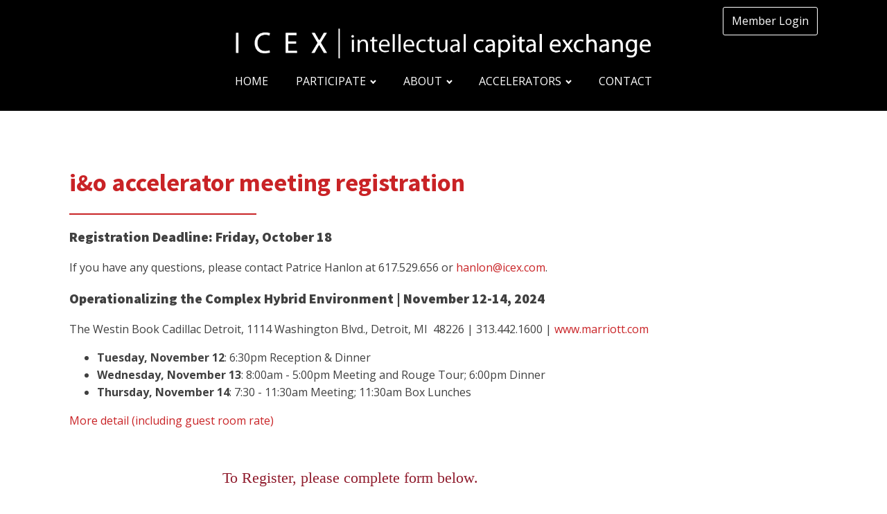

--- FILE ---
content_type: text/html; charset=utf-8
request_url: https://sfapi.formstack.io/FormEngine/EngineFrame/Index?d=Mssm8T0sRe1wHBqrktXJRUPA7P5NMFJ5rFDllG5bnNGPqq41h_XU_OKWw4eva3Vh
body_size: 7018
content:

<!DOCTYPE html>
<html xmlns="http://www.w3.org/1999/xhtml" xml:lang="en" lang="en">
<head runat="server">
    <meta name="robots" content="noindex, nofollow">
    <meta name="viewport" content="width=device-width, initial-scale=1.0, maximum-scale=1.0, user-scalable=0">
    <meta http-equiv="Content-Type" content="text/html; charset=utf8" />
    <link href="https://frontdoorcdn.formstack.io/cdncontainer/styles/main.css" rel="stylesheet" type="text/css" id="ffmaincss">
    <link href='https://fonts.googleapis.com/css?family=Pacifico' rel='stylesheet' type='text/css'>
    <link href="https://fonts.googleapis.com/css?family=Open+Sans" rel="stylesheet" type="text/css">

    <script></script>


</head>

<body>
    <!--[if lt IE 7]> <div id="browser" class="ie6"></div> <![endif]-->
    <!--[if IE 7]>    <div id="browser" class="ie7"></div> <![endif]-->
    <!--[if IE 8]>    <div id="browser" class="ie8"></div> <![endif]-->
    <!--[if IE 9]>    <div id="browser" class="ie9"></div> <![endif]-->
    <!--[if gt IE 9]> <div id="browser" class="ie10"></div> <![endif]-->
<form action="https://sfapi.formstack.io/FormEngine/EngineFrame/UploadFile" enctype="multipart/form-data" id="form1" method="post" target="ffIframe"><input id="userTimeZone" name="userTimeZone" type="hidden" value="" /><input id="txtHtmlId" name="txtHtmlId" type="hidden" value="8IHBxJOdE7U14_U4kUfW1Q" /><input id="txtSendSizeChange" name="txtSendSizeChange" type="hidden" value="" /><input id="txtObjId" name="txtObjId" type="hidden" value="" /><input id="txtOrgId" name="txtOrgId" type="hidden" value="ZbtCw0rsTChLX0rUFIvQjbf1pb949jRjBRlns4XgCuE" /><input id="txtAuthToken" name="txtAuthToken" type="hidden" value="" /><input id="txtRefreshToken" name="txtRefreshToken" type="hidden" value="wOWePpLxXbS9376Ny8-Wf3bdUWL1BdRBNCoDb1lK-F_KpbECzO14OjrurGXB0tiXRbEj1VHPpGF4VvaG3ZysYSJKWLD0PLT7rO-hQHMf4HyGpvtuJMnfF5eDn70h559G" /><input id="txtAccessURI" name="txtAccessURI" type="hidden" value="" /><input id="txtSessionID" name="txtSessionID" type="hidden" value="Fd4qTMpVVmQKKORY58jXTj-C2O8M6_gch5wNn6QrLzdaJUkeHpS12ko6ZrHLdOjS" /><input id="txtSubmittedData" name="txtSubmittedData" type="hidden" value="" /><input id="formHtml" name="formHtml" type="hidden" value="" /><input data-val="true" data-val-required="The Boolean field is required." id="multipageEnabled" name="multipageEnabled" type="hidden" value="False" /><input data-val="true" data-val-required="The Boolean field is required." id="breadcrumbEnabled" name="breadcrumbEnabled" type="hidden" value="False" /><input data-val="true" data-val-required="The Boolean field is required." id="breadcrumbNumbered" name="breadcrumbNumbered" type="hidden" value="False" /><input id="breadcrumbPrefix" name="breadcrumbPrefix" type="hidden" value="" /><input id="submitMessage" name="submitMessage" type="hidden" value="Thank you for registering!

For more information about ICEX, please visit us at https://icex.com/." /><input id="submitUrl" name="submitUrl" type="hidden" value="https://icex.com/registrationthankyou/" /><input id="submitBtnText" name="submitBtnText" type="hidden" value="Submit" /><input id="prevBtnText" name="prevBtnText" type="hidden" value="Back" /><input id="nextBtnText" name="nextBtnText" type="hidden" value="Next" /><input id="pageValType" name="pageValType" type="hidden" value="form" /><input id="txtUserContentId" name="txtUserContentId" type="hidden" value="" /><input data-val="true" data-val-required="The Boolean field is required." id="hasCustomCSS" name="hasCustomCSS" type="hidden" value="True" /><input id="isCurrentForm" name="isCurrentForm" type="hidden" value="" /><input id="packageTier" name="packageTier" type="hidden" value="" /><input data-val="true" data-val-required="The Boolean field is required." id="isDraft" name="isDraft" type="hidden" value="False" /><input data-val="true" data-val-required="The Boolean field is required." id="saveForLaterEnabled" name="saveForLaterEnabled" type="hidden" value="False" /><input id="saveBtnText" name="saveBtnText" type="hidden" value="Save" /><input id="discardBtnText" name="discardBtnText" type="hidden" value="Discard" /><input id="draftSaved" name="draftSaved" type="hidden" value="" /><input id="draftEmail" name="draftEmail" type="hidden" value="" /><input id="paymentType" name="paymentType" type="hidden" value="" /><input id="formName" name="formName" type="hidden" value="I&amp;O Accelerator: Meeting Registration Form" /><input id="formId" name="formId" type="hidden" value="" /><input id="CommunityInstanceURL" name="CommunityInstanceURL" type="hidden" value="" /><input id="CommunitySessioID" name="CommunitySessioID" type="hidden" value="" /><input id="CommunityUserId" name="CommunityUserId" type="hidden" value="" /><input id="CommunityUserType" name="CommunityUserType" type="hidden" value="" /><input id="CommunityViewMode" name="CommunityViewMode" type="hidden" value="" /><input id="comPrefillDataset" name="comPrefillDataset" type="hidden" value="" /><input id="prefillDataset" name="prefillDataset" type="hidden" value="" /><input id="comPrefillObj" name="comPrefillObj" type="hidden" value="" /><input id="hfFileServiceEndpoint" name="hfFileServiceEndpoint" type="hidden" value="https://sfapi.formstack.io" /><input id="hfFileServiceApiKey" name="hfFileServiceApiKey" type="hidden" value="8fc5982e-6eca-4d73-a3ff-997902b163b0-20212151122" /><input id="reCaptchaV3token" name="reCaptchaV3token" type="hidden" value="" /><input id="submissionWorkflowId" name="submissionWorkflowId" type="hidden" value="" /><input data-val="true" data-val-required="The Boolean field is required." id="isPopulateHTMLFromBackEnd" name="isPopulateHTMLFromBackEnd" type="hidden" value="True" /><input id="hfIsNativePaymentOn" name="hfIsNativePaymentOn" type="hidden" value="False" /><input id="hfDefaultNativeSiteURL" name="hfDefaultNativeSiteURL" type="hidden" value="" /><input id="hfPackageNamespace" name="hfPackageNamespace" type="hidden" value="VisualAntidote__" />        <div id="dvBannerHTML" runat="server">

            <script language='javascript' type='text/javascript'>function evaluateRules(lstRules,source){ if (arguments.length > 0){  for (var i = 0; i < lstRules.length; i++) {     switch (lstRules[i]) {         case 1:              if (   (FFEqualTo('Contact.Meeting_Attendance__c.A.How_Attending__c','Attending In-Person',false,source)) ) { FFShowSection('ffSection1',source); } else { FFHideSection('ffSection1',source); }         break;     }  } } else { if (   (FFEqualTo('Contact.Meeting_Attendance__c.A.How_Attending__c','Attending In-Person',false,source)) ) { FFShowSection('ffSection1',source); } else { FFHideSection('ffSection1',source); } }}</script><input type='hidden' id='submitRules' value='' /><div><style>#dvFastForms .ff-group-row>.ff-item-row:not(:first-child),#dvFastForms .ff-payment-wrapper,#dvFastForms .ff-esignature-wrapper { max-width:100%; } .ff-form { background-color:rgba(230,227,216,1); background-attachment:fixed; background-repeat:no-repeat; background-repeat:repeat; } #dvFastForms .ff-page-header { font-family:Tahoma; color:rgba(123,24,43,1); font-size:22px; } #dvFastForms .ff-page-header-row { border-style:inset; border-radius:5px; border-color:rgba(255,255,255,1); border-width:0px; padding:16px; } .ff-logo { padding:1px; } .ff-header { background-color:rgba(255,255,255,0); padding:24px; } .ff-form-main { background-color:rgba(255,255,255,1); margin:auto; max-width:700px; border-style:solid; border-radius:5px; border-color:rgba(255,255,255,1); border-width:1px; padding:14px; } #dvFastForms .ff-group-row { background-color:rgba(255,255,255,1); border-width:0px; max-width:700px; padding:0px; margin:16px; } #dvFastForms .ff-section-header { font-family:Tahoma; color:rgba(143,27,44,1); font-size:22px; } #dvFastForms .ff-footer-group { padding:16px; } #dvFastForms .ff-col-2.ff-field-col { max-width:100%; width:100%; clear:left; } #dvFastForms .ff-label,#dvFastForms .ff-footnote-label { font-family:Tahoma; font-size:14px; } #dvFastForms .ff-label { color:rgba(54,56,61,1); } #dvFastForms .ff-label-col { text-align:left; padding:0px; } #dvFastForms .ff-field-col { font-family:Tahoma; font-size:14px; text-align:left; } #dvFastForms .ff-field-col,#dvFastForms .ff-rating-widget a { color:rgba(54,56,61,1); } #dvFastForms .ff-type-text,#dvFastForms .ff-textarea,#dvFastForms select.ff-select-type,#dvFastForms .ff-fileupload-drop-area,#dvFastForms .select2-container .select2-choice,#dvFastForms .select2-container .select2-choices { border-style:solid; border-radius:5px; border-color:rgba(7,7,7,1); border-width:1px; padding:12px; } #dvFastForms .ff-textarea { height:140px; } #dvFastForms .ff-item-row .ff-type-text:not(.ff-creditcard),#dvFastForms .ff-textarea,#dvFastForms .ff-fileupload-drop-area { width:100%; } #dvFastForms select.ff-select-type:not(.ff-mm):not(.ff-yyyy),#dvFastForms .select2-container { width:100%; } #dvFastForms div.ff-select-to-checkbox-list,#dvFastForms div.ff-select-to-radiobtn-list { width:100%; } #dvFastForms .ff-rating-widget { width:100%; } #dvFastForms .ff-field-col.ff-captcha img,#dvFastForms .ff-field-col.ff-captcha .ff-input-type { width:100%; } #dvFastForms .ff-invalid-msg { font-family:Lucida Grande; color:rgba(189,56,33,1); font-size:14px; padding:12px; } #dvFastForms .ff-required-mark { font-family:Lucida Grande; color:rgba(189,56,33,1); font-size:19px; } #dvFastForms .ff-page-bread-header { background-color:rgba(140,190,163,1); } #dvFastForms .ff-page-bread-item { font-family:Lucida Grande; color:rgba(65,66,71,1); font-size:16px; } #dvFastForms .ff-page-bread-item:hover { color:rgba(97,116,104,1); } #dvFastForms .ff-page-bread-item.item-selected { color:rgba(65,66,71,1); } #dvFastForms .ff-page-bread { padding:7px; } #dvFastForms .ff-btn-submit { background-color:rgba(123,24,43,1); font-family:Tahoma; color:rgba(255,255,255,1); font-size:14px; border-style:none; border-radius:5px; border-width:1px; padding:12px; } #dvFastForms .ff-btn-submit:hover { background-color:rgba(80,179,14,1); } #dvFastForms .ff-alink:hover { color:rgba(80,179,14,1); } #dvFastForms .ff-alink { font-family:Tahoma; text-decoration:underline; color:rgba(80,179,14,1); font-size:14px; padding:7px; }</style><div class="ff-form-main"><div id="ffPage3" class="ff-page-row page-1" data-pagetitle="Page Title"><div class="ff-group-row group-0" id="ffSection0"><div class="ff-item-row"><div class="ff-col-1 ff-section-col"><label class="ff-section-header" id="sectionLabel0">To Register, please complete form below.</label></div></div><div class="ff-item-row" style="display: none;"><div class="ff-col-1 ff-label-col"><label vatt="REFERENCE" for="inputContact.Meeting_Attendance__c.A.Meeting__c" class="ff-label" id="lblContactMeeting_Attendance__cAMeeting__c">Meeting</label></div><div class="ff-col-2 ff-field-col"><input type="hidden" id="Contact.Meeting_Attendance__c.A.Meeting__c" vatt="REFERENCE" readonly="readonly" value="a00UK000001Gx0LYAS"><input type="textbox" id="inputContact.Meeting_Attendance__c.A.Meeting__c" title="Lookup" placeholder="" name="inputContact.Meeting_Attendance__c.A.Meeting__c" class="ff-input-type ff-type-text lookup-link" readonly="readonly" vatt="REFERENCE" value="I&amp;O Accelerator: November 2024" data-lobj="Meeting__c" data-robj="" data-flexcontrol="reference-table" data-display-format="[[null]]" data-relationship-name="" data-requiredmessage="required" data-isupsert="false" data-ishidden="true"></div></div><div class="ff-item-row" style="display: none;"><div class="ff-col-1 ff-label-col"><label vatt="BOOLEAN" for="Contact.Meeting_Attendance__c.A.Online_Form_Completed__c" class="ff-label" id="lblContactMeeting_Attendance__cAOnline_Form_Completed__c">Online Form Completed</label></div><div class="ff-col-2 ff-field-col"><input type="checkbox" id="Contact.Meeting_Attendance__c.A.Online_Form_Completed__c" name="Contact.Meeting_Attendance__c.A.Online_Form_Completed__c" vatt="BOOLEAN" class="ff-checkbox" checked="checked" data-requiredmessage="required" data-isupsert="false" data-ishidden="true"></div></div><div class="ff-item-row"><div class="ff-col-1 ff-label-col"><label vatt="STRING" for="Contact.FirstName" class="ff-label" id="lblContactFirstName">First Name</label><span class="requiredSpan ff-required-mark">*</span></div><div class="ff-col-2 ff-field-col"><input type="textbox" id="Contact.FirstName" placeholder="" aria-placeholder="" name="Contact.FirstName" vatt="STRING" class="ff-input-type ff-type-text" data-maxlengthmessage="Maximum 40 characters" maxlength="40" data-validatefieldtype="" value="" data-requiredmessage="required" data-isrequired="true" aria-required="true" data-isupsert="false" data-ishidden="false"></div></div><div class="ff-item-row"><div class="ff-col-1 ff-label-col"><label vatt="STRING" for="Contact.LastName" class="ff-label" id="lblContactLastName">Last Name</label><span class="requiredSpan ff-required-mark">*</span></div><div class="ff-col-2 ff-field-col"><input type="textbox" id="Contact.LastName" placeholder="" aria-placeholder="" name="Contact.LastName" vatt="STRING" class="ff-input-type ff-type-text" data-maxlengthmessage="Maximum 80 characters" maxlength="80" data-validatefieldtype="" value="" data-requiredmessage="required" data-isrequired="true" aria-required="true" data-isupsert="false" data-ishidden="false"></div></div><div class="ff-item-row"><div class="ff-col-1 ff-label-col"><label vatt="STRING" for="Contact.Nickname__c" class="ff-label" id="lblContactNickname__c">Nickname, if any</label></div><div class="ff-col-2 ff-field-col"><input type="textbox" id="Contact.Nickname__c" placeholder="" aria-placeholder="" name="Contact.Nickname__c" vatt="STRING" class="ff-input-type ff-type-text" data-maxlengthmessage="Maximum 25 characters" maxlength="25" data-validatefieldtype="" value="" data-requiredmessage="required" data-isupsert="false" data-ishidden="false"></div></div><div class="ff-item-row"><div class="ff-col-1 ff-label-col"><label vatt="STRING" for="Contact.Title" class="ff-label" id="lblContactTitle">Job Title</label><span class="requiredSpan ff-required-mark">*</span></div><div class="ff-col-2 ff-field-col"><input type="textbox" id="Contact.Title" placeholder="" aria-placeholder="" name="Contact.Title" vatt="STRING" class="ff-input-type ff-type-text" data-maxlengthmessage="Maximum 128 characters" maxlength="128" data-validatefieldtype="" value="" data-requiredmessage="required" data-isrequired="true" aria-required="true" data-isupsert="false" data-ishidden="false"></div></div><div class="ff-item-row"><div class="ff-col-1 ff-label-col"><label vatt="STRING" for="Contact.Meeting_Attendance__c.A.Company_Name_Registration__c" class="ff-label" id="lblContactMeeting_Attendance__cACompany_Name_Registration__c">Company Name</label><span class="requiredSpan ff-required-mark">*</span></div><div class="ff-col-2 ff-field-col"><input type="textbox" id="Contact.Meeting_Attendance__c.A.Company_Name_Registration__c" placeholder="" aria-placeholder="" name="Contact.Meeting_Attendance__c.A.Company_Name_Registration__c" vatt="STRING" class="ff-input-type ff-type-text" data-maxlengthmessage="Maximum 100 characters" maxlength="100" data-validatefieldtype="" value="" data-requiredmessage="required" data-isrequired="true" aria-required="true" data-isupsert="false" data-ishidden="false"></div></div><div class="ff-item-row"><div class="ff-col-1 ff-label-col"><label vatt="TEXTAREA" for="Contact.MailingStreet" class="ff-label" id="lblContactMailingStreet">Street address</label><span class="requiredSpan ff-required-mark">*</span></div><div class="ff-col-2 ff-field-col"><textarea id="Contact.MailingStreet" placeholder="" aria-placeholder="" name="Contact.MailingStreet" vatt="TEXTAREA" class="ff-textarea" data-maxlengthmessage="Maximum 255 characters" maxlength="255" data-ishtmlformatted="false" value="" data-requiredmessage="required" data-isrequired="true" aria-required="true" data-isupsert="false" data-ishidden="false"></textarea></div></div><div class="ff-item-row"><div class="ff-col-1 ff-label-col"><label vatt="STRING" for="Contact.MailingCity" class="ff-label" id="lblContactMailingCity">City</label><span class="requiredSpan ff-required-mark">*</span></div><div class="ff-col-2 ff-field-col"><input type="textbox" id="Contact.MailingCity" placeholder="" aria-placeholder="" name="Contact.MailingCity" vatt="STRING" class="ff-input-type ff-type-text" data-maxlengthmessage="Maximum 40 characters" maxlength="40" data-validatefieldtype="" value="" data-requiredmessage="required" data-isrequired="true" aria-required="true" data-isupsert="false" data-ishidden="false"></div></div><div class="ff-item-row"><div class="ff-col-1 ff-label-col"><label vatt="STRING" for="Contact.MailingState" class="ff-label" id="lblContactMailingState">State</label><span class="requiredSpan ff-required-mark">*</span></div><div class="ff-col-2 ff-field-col"><input type="textbox" id="Contact.MailingState" placeholder="" aria-placeholder="" name="Contact.MailingState" vatt="STRING" class="ff-input-type ff-type-text" data-maxlengthmessage="Maximum 80 characters" maxlength="80" data-validatefieldtype="" value="" data-requiredmessage="required" data-isrequired="true" aria-required="true" data-isupsert="false" data-ishidden="false"></div></div><div class="ff-item-row"><div class="ff-col-1 ff-label-col"><label vatt="STRING" for="Contact.MailingPostalCode" class="ff-label" id="lblContactMailingPostalCode">Zip/Postal Code</label><span class="requiredSpan ff-required-mark">*</span></div><div class="ff-col-2 ff-field-col"><input type="textbox" id="Contact.MailingPostalCode" placeholder="" aria-placeholder="" name="Contact.MailingPostalCode" vatt="STRING" class="ff-input-type ff-type-text" data-maxlengthmessage="Maximum 20 characters" maxlength="20" data-validatefieldtype="" value="" data-requiredmessage="required" data-isrequired="true" aria-required="true" data-isupsert="false" data-ishidden="false"></div></div><div class="ff-item-row"><div class="ff-col-1 ff-label-col"><label vatt="STRING" for="Contact.MailingCountry" class="ff-label" id="lblContactMailingCountry">Country (if not USA)</label></div><div class="ff-col-2 ff-field-col"><input type="textbox" id="Contact.MailingCountry" placeholder="" aria-placeholder="" name="Contact.MailingCountry" vatt="STRING" class="ff-input-type ff-type-text" data-maxlengthmessage="Maximum 80 characters" maxlength="80" data-validatefieldtype="" value="" data-requiredmessage="required" data-isupsert="false" data-ishidden="false"></div></div><div class="ff-item-row"><div class="ff-col-1 ff-label-col"><label vatt="PHONE" for="Contact.Phone" class="ff-label" id="lblContactPhone">Work Phone</label><span class="requiredSpan ff-required-mark">*</span></div><div class="ff-col-2 ff-field-col"><input type="textbox" id="Contact.Phone" placeholder="" aria-placeholder="" name="Contact.Phone" vatt="PHONE" class="ff-input-type ff-type-text" data-maxlengthmessage="Maximum 40 characters" maxlength="40" data-validatefieldtype="" value="" data-requiredmessage="required" data-isrequired="true" aria-required="true" data-isupsert="false" data-ishidden="false"></div></div><div class="ff-item-row"><div class="ff-col-1 ff-label-col"><label vatt="PHONE" for="Contact.MobilePhone" class="ff-label" id="lblContactMobilePhone">Cell Phone</label><span class="requiredSpan ff-required-mark">*</span></div><div class="ff-col-2 ff-field-col"><input type="textbox" id="Contact.MobilePhone" placeholder="" aria-placeholder="" name="Contact.MobilePhone" vatt="PHONE" class="ff-input-type ff-type-text" data-maxlengthmessage="Maximum 40 characters" maxlength="40" data-validatefieldtype="" value="" data-requiredmessage="required" data-isrequired="true" aria-required="true" data-isupsert="false" data-ishidden="false"></div></div><div class="ff-item-row"><div class="ff-col-1 ff-label-col"><label vatt="EMAIL" for="Contact.Email" class="ff-label" id="lblContactEmail">Email Address</label><span class="requiredSpan ff-required-mark">*</span></div><div class="ff-col-2 ff-field-col"><input type="textbox" id="Contact.Email" placeholder="" aria-placeholder="" name="Contact.Email" vatt="EMAIL" class="ff-input-type ff-type-text" data-maxlengthmessage="Maximum 80 characters" maxlength="80" data-validatefieldtype="" value="" data-requiredmessage="required" data-isrequired="true" aria-required="true" data-isupsert="true" data-ishidden="false"></div></div><div class="ff-item-row fw-row"><div class="ff-col-1 ff-label-col"><label id="GENERALTEXT234" class="ff-label ff-general-text-label" vatt="STRING" data-ishidden="false">If you have an admin with whom you'd like us to communicate, please provide their name &amp; email address below.</label></div></div><div class="ff-item-row"><div class="ff-col-1 ff-label-col"><label vatt="STRING" for="Contact.Meeting_Attendance__c.A.Assistant_Name_Reg__c" class="ff-label" id="lblContactMeeting_Attendance__cAAssistant_Name_Reg__c">Admin's Name</label></div><div class="ff-col-2 ff-field-col"><input type="textbox" id="Contact.Meeting_Attendance__c.A.Assistant_Name_Reg__c" placeholder="" aria-placeholder="" name="Contact.Meeting_Attendance__c.A.Assistant_Name_Reg__c" vatt="STRING" class="ff-input-type ff-type-text" data-maxlengthmessage="Maximum 100 characters" maxlength="100" data-validatefieldtype="" value="" data-requiredmessage="required" data-isupsert="false" data-ishidden="false"></div></div><div class="ff-item-row"><div class="ff-col-1 ff-label-col"><label vatt="STRING" for="Contact.Meeting_Attendance__c.A.Assistant_Email_Reg__c" class="ff-label" id="lblContactMeeting_Attendance__cAAssistant_Email_Reg__c">Admin's Email</label></div><div class="ff-col-2 ff-field-col"><input type="textbox" id="Contact.Meeting_Attendance__c.A.Assistant_Email_Reg__c" placeholder="" aria-placeholder="" name="Contact.Meeting_Attendance__c.A.Assistant_Email_Reg__c" vatt="STRING" class="ff-input-type ff-type-text" data-maxlengthmessage="Maximum 100 characters" maxlength="100" data-validatefieldtype="" value="" data-requiredmessage="required" data-isupsert="false" data-ishidden="false"></div></div><div class="ff-item-row"><div class="ff-col-1 ff-label-col"><label vatt="PICKLIST" for="Contact.Meeting_Attendance__c.A.How_Attending__c" class="ff-label" id="lblContactMeeting_Attendance__cAHow_Attending__c">Will you be attending the meeting In-Person ~ OR ~ Remotely?</label><span class="requiredSpan ff-required-mark">*</span></div><div class="ff-col-2 ff-field-col"><select name="Contact.Meeting_Attendance__c.A.How_Attending__c" id="Contact.Meeting_Attendance__c.A.How_Attending__c" vatt="PICKLIST" class="ff-select-type ff-singlepicklist" data-flexcontrol="" data-requiredmessage="required" data-isrequired="true" aria-required="true" data-isupsert="false" data-ishidden="false" onchange="evaluateRules([1],this);" data-rules="1"><option value="" selected="selected">--select an item--</option><option value="Attending In-Person">Attending In-Person </option><option value="Attending Remotely">Attending Remotely </option></select></div></div></div><div class="ff-group-row group-1" id="ffSection1" style="display: none;"><div class="ff-item-row"><div class="ff-col-1 ff-section-col"><label class="ff-section-header" id="sectionLabel1">In-Person Attendees:</label></div></div><div class="ff-item-row"><div class="ff-col-1 ff-label-col"><label vatt="MULTIPICKLIST" for="Contact.Meeting_Attendance__c.A.Meals_Activities__c" class="ff-label" id="lblContactMeeting_Attendance__cAMeals_Activities__c">Please indicate which dinners you plan to attend (shift + cllck to choose more than one option):</label></div><div class="ff-col-2 ff-field-col"><select name="Contact.Meeting_Attendance__c.A.Meals_Activities__c" id="Contact.Meeting_Attendance__c.A.Meals_Activities__c" vatt="MULTIPICKLIST" class="ff-select-type ff-multipicklist" data-flexcontrol="multipicklist-default" multiple="multiple" data-requiredmessage="required" data-isupsert="false" data-ishidden="false"><option value="Tuesday dinner" selected="selected">Tuesday dinner </option><option value="Wednesday dinner">Wednesday dinner </option><option value="None">None</option></select></div></div><div class="ff-item-row"><div class="ff-col-1 ff-label-col"><label vatt="STRING" for="Contact.Meeting_Attendance__c.A.Arrival__c" class="ff-label" id="lblContactMeeting_Attendance__cAArrival__c">When do you plan to arrive?</label></div><div class="ff-col-2 ff-field-col"><input type="textbox" id="Contact.Meeting_Attendance__c.A.Arrival__c" placeholder="Please include date, time, airline/flight #." aria-placeholder="Please include date, time, airline/flight #." name="Contact.Meeting_Attendance__c.A.Arrival__c" vatt="STRING" class="ff-input-type ff-type-text" data-maxlengthmessage="Maximum 100 characters" maxlength="100" data-validatefieldtype="" value="" data-requiredmessage="required" data-isupsert="false" data-ishidden="false"></div></div><div class="ff-item-row"><div class="ff-col-1 ff-label-col"><label vatt="STRING" for="Contact.Meeting_Attendance__c.A.Departure__c" class="ff-label" id="lblContactMeeting_Attendance__cADeparture__c">When do you plan to depart?</label></div><div class="ff-col-2 ff-field-col"><input type="textbox" id="Contact.Meeting_Attendance__c.A.Departure__c" placeholder="Please include date, time, airline/flight #." aria-placeholder="Please include date, time, airline/flight #." name="Contact.Meeting_Attendance__c.A.Departure__c" vatt="STRING" class="ff-input-type ff-type-text" data-maxlengthmessage="Maximum 100 characters" maxlength="100" data-validatefieldtype="" value="" data-requiredmessage="required" data-isupsert="false" data-ishidden="false"></div></div><div class="ff-item-row"><div class="ff-col-1 ff-label-col"><label vatt="BOOLEAN" for="Contact.Meeting_Attendance__c.A.Room_Required__c" class="ff-label" id="lblContactMeeting_Attendance__cARoom_Required__c">Will you be staying at the hotel?  If yes, please check box below and ICEX will make your guest room reservation.</label></div><div class="ff-col-2 ff-field-col"><input type="checkbox" id="Contact.Meeting_Attendance__c.A.Room_Required__c" name="Contact.Meeting_Attendance__c.A.Room_Required__c" vatt="BOOLEAN" class="ff-checkbox" data-requiredmessage="required" data-isupsert="false" data-ishidden="false"></div></div><div class="ff-item-row"><div class="ff-col-1 ff-label-col"><label vatt="TEXTAREA" for="Contact.Meeting_Attendance__c.A.Hotel_Requirements__c" class="ff-label" id="lblContactMeeting_Attendance__cAHotel_Requirements__c">Do you have any special requirements?</label></div><div class="ff-col-2 ff-field-col"><textarea id="Contact.Meeting_Attendance__c.A.Hotel_Requirements__c" placeholder="Please include any dietary restrictions, allergies, hotel loyalty program #, etc." aria-placeholder="Please include any dietary restrictions, allergies, hotel loyalty program #, etc." name="Contact.Meeting_Attendance__c.A.Hotel_Requirements__c" vatt="TEXTAREA" class="ff-textarea" data-maxlengthmessage="Maximum 255 characters" maxlength="255" data-ishtmlformatted="false" value="" data-requiredmessage="required" data-isupsert="false" data-ishidden="false"></textarea></div></div><div class="ff-item-row fw-row"><div class="ff-col-1 ff-label-col"><label id="GENERALTEXT46" class="ff-label ff-general-text-label" vatt="STRING" data-ishidden="false">If your spouse/partner has joined you on this trip, please know that they are more than welcome to join us for the dinners.  </label></div></div><div class="ff-item-row"><div class="ff-col-1 ff-label-col"><label vatt="MULTIPICKLIST" for="Contact.Meeting_Attendance__c.A.Spouse_Partner_Meals_Activities__c" class="ff-label" id="lblContactMeeting_Attendance__cASpouse_Partner_Meals_Activities__c">Please indicate which, if any, dinners your spouse/partner plans to attend (shift + click to choose more than one option):</label></div><div class="ff-col-2 ff-field-col"><select name="Contact.Meeting_Attendance__c.A.Spouse_Partner_Meals_Activities__c" id="Contact.Meeting_Attendance__c.A.Spouse_Partner_Meals_Activities__c" vatt="MULTIPICKLIST" class="ff-select-type ff-multipicklist" data-flexcontrol="multipicklist-default" multiple="multiple" data-requiredmessage="required" data-isupsert="false" data-ishidden="false"><option value="Tuesday dinner">Tuesday dinner</option><option value="Wednesday dinner">Wednesday dinner</option><option value="None">None</option></select></div></div><div class="ff-item-row"><div class="ff-col-1 ff-label-col"><label vatt="STRING" for="Contact.Meeting_Attendance__c.A.Spouse_Partner_Name__c" class="ff-label" id="lblContactMeeting_Attendance__cASpouse_Partner_Name__c">Spouse/Partner's first &amp; last name:</label></div><div class="ff-col-2 ff-field-col"><input type="textbox" id="Contact.Meeting_Attendance__c.A.Spouse_Partner_Name__c" placeholder="Spouse/Partner's first &amp; last name" aria-placeholder="Spouse/Partner's first &amp; last name" name="Contact.Meeting_Attendance__c.A.Spouse_Partner_Name__c" vatt="STRING" class="ff-input-type ff-type-text" data-maxlengthmessage="Maximum 60 characters" maxlength="60" data-validatefieldtype="" value="" data-requiredmessage="required" data-isupsert="false" data-ishidden="false"></div></div></div></div></div></div>
        </div>
        <iframe id="ffIframe" name="ffIframe" style="display:none"></iframe>
        <div id="dialog">
        </div>
        <div id="paymentDialog" style="display:none;overflow:hidden;">
            <iframe id="paymentDialogIFrame" style="width:100%;height:100%;margin:0px;padding:0px;border:0" scrolling="no"></iframe>
        </div>
        <div id="ffLookupDialog" style="overflow:hidden">
        </div>
        <input type="hidden" id="selectedId" value="" />
</form></body>
</html>


--- FILE ---
content_type: text/css
request_url: https://icex.com/wp-content/uploads/oxygen/css/3787.css?cache=1760723634&ver=6.1.1
body_size: 613
content:
#section-7-2785 > .ct-section-inner-wrap{padding-top:30px;padding-bottom:30px;align-items:center}#section-7-2785{background-color:#c92326;text-align:center}#text_block-19-2785{color:#ffffff;font-weight:700}#text_block-20-2785{color:#a0a0a0;font-size:12px}#link_button-16-2785{background-color:transparent;border:1px solid #ffffff;color:#ffffff;padding:7px 11.8px}#link_button-16-2785{margin-top:10px;margin-bottom:-10px}#image-8-2785{width:600px;margin-top:0px;margin-left:auto;margin-right:auto}@media (max-width:479px){#image-8-2785{width:100%}}#inner_content-6-2785{min-height:500px}#_nav_menu-10-2785 .oxy-nav-menu-hamburger-line{background-color:#ffffff}@media (max-width:1120px){#_nav_menu-10-2785 .oxy-nav-menu-list{display:none}#_nav_menu-10-2785 .oxy-menu-toggle{display:initial}#_nav_menu-10-2785.oxy-nav-menu.oxy-nav-menu-open .oxy-nav-menu-list{display:initial}}#_nav_menu-10-2785.oxy-nav-menu.oxy-nav-menu-open{background-color:#000000;margin-top:0 !important;margin-right:0 !important;margin-left:0 !important;margin-bottom:0 !important}#_nav_menu-10-2785.oxy-nav-menu.oxy-nav-menu-open .menu-item a{color:#ffffff;padding-top:10px;padding-bottom:10px;padding-left:20px;padding-right:20px}#_nav_menu-10-2785.oxy-nav-menu.oxy-nav-menu-open .menu-item a:hover{color:#c92326}#_nav_menu-10-2785 .oxy-nav-menu-hamburger-wrap{width:40px;height:40px;margin-top:10px;margin-bottom:10px}#_nav_menu-10-2785 .oxy-nav-menu-hamburger{width:40px;height:32px}#_nav_menu-10-2785 .oxy-nav-menu-hamburger-line{height:6px}#_nav_menu-10-2785.oxy-nav-menu-open .oxy-nav-menu-hamburger .oxy-nav-menu-hamburger-line:first-child{top:13px}#_nav_menu-10-2785.oxy-nav-menu-open .oxy-nav-menu-hamburger .oxy-nav-menu-hamburger-line:last-child{top:-13px}#_nav_menu-10-2785 .oxy-nav-menu-list{flex-direction:row}#_nav_menu-10-2785 .menu-item a{padding-top:20px;padding-left:20px;padding-right:20px;padding-bottom:20px;color:#ffffff;text-transform:uppercase}#_nav_menu-10-2785.oxy-nav-menu:not(.oxy-nav-menu-open) .sub-menu{background-color:#a0a0a0}#_nav_menu-10-2785.oxy-nav-menu:not(.oxy-nav-menu-open) .sub-menu .menu-item a{border:0;padding-top:20px;padding-bottom:20px;color:#c92326}#_nav_menu-10-2785 .menu-item:hover a{background-color:#eeeeee;padding-top:17px;border-top-width:3px;color:#000000}#_nav_menu-10-2785.oxy-nav-menu:not(.oxy-nav-menu-open) .sub-menu .menu-item a:hover{border:0;padding-top:20px;padding-bottom:20px;color:#eceeef;background-color:#c92326}#_header-1-2785.oxy-header.oxy-overlay-header{position:absolute;left:0;right:0;z-index:20}#_header-1-2785.oxy-header.oxy-overlay-header:not(.oxy-sticky-header-active) .oxy-header-row,#_header-1-2785.oxy-header.oxy-overlay-header:not(.oxy-sticky-header-active){background-color:initial !important}#_header-1-2785.oxy-header.oxy-overlay-header .oxygen-hide-in-overlay{display:none}#_header-1-2785.oxy-header.oxy-overlay-header .oxygen-only-show-in-overlay{display:block}.oxy-header.oxy-sticky-header-active > #_header_row-2-2785.oxygen-show-in-sticky-only{display:block}#_header_row-2-2785{padding-top:0px}@media (max-width:767px){#_header_row-22-2785 .oxy-header-container{flex-direction:column}#_header_row-22-2785 .oxy-header-container > div{justify-content:center}}.oxy-header.oxy-sticky-header-active > #_header_row-22-2785.oxygen-show-in-sticky-only{display:block}.oxy-header.oxy-sticky-header-active > #_header_row-11-2785.oxygen-show-in-sticky-only{display:block}@media (max-width:991px){.oxy-header.oxy-sticky-header-active > #_header_row-22-2785.oxygen-show-in-sticky-only{display:block}#_header_row-22-2785{margin-top:15px}}@media (max-width:479px){.oxy-header.oxy-sticky-header-active > #_header_row-22-2785.oxygen-show-in-sticky-only{display:block}#_header_row-22-2785{padding-top:0px;margin-top:22px}}

--- FILE ---
content_type: text/css
request_url: https://icex.com/wp-content/uploads/oxygen/css/3785.css?cache=1760723634&ver=6.1.1
body_size: -207
content:
#section-2-2839 > .ct-section-inner-wrap{padding-bottom:85px}#section-2-2839{background-color:#000000}#div_block-13-2839{flex-direction:row;display:flex;align-items:center;justify-content:center;text-align:center;width:25%}#headline-11-2839{color:#c92326;font-size:36px}